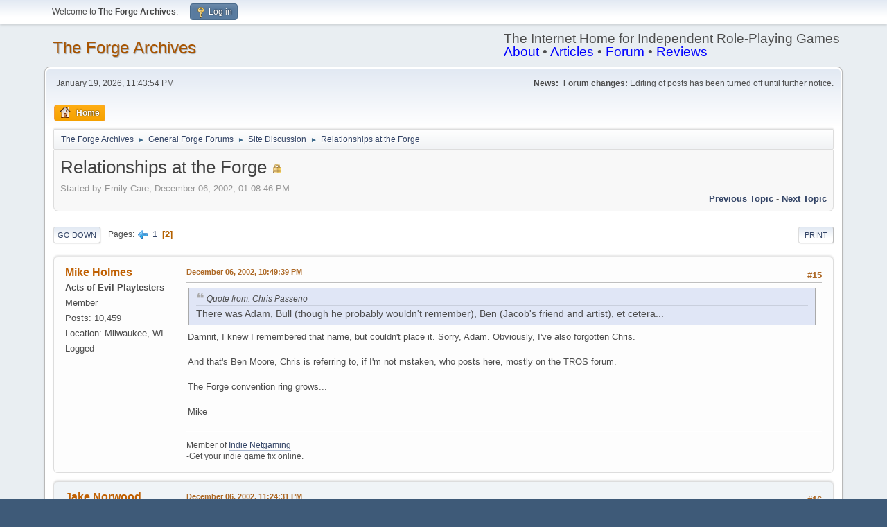

--- FILE ---
content_type: text/html; charset=UTF-8
request_url: http://indie-rpgs.com/archive/index.php?topic=4494.msg44915
body_size: 14842
content:
<!DOCTYPE html>
<html lang="en-US">
<head>
	<meta charset="UTF-8">
	<link rel="stylesheet" href="http://indie-rpgs.com/archive/Themes/default/css/minified_348b0c0eac1a785216141b22ad9e2a28.css?smf214_1718458401">
	<style>
	img.avatar { max-width: 80px !important; max-height: 80px !important; }
	
	</style>
	<script>
		var smf_theme_url = "http://indie-rpgs.com/archive/Themes/default";
		var smf_default_theme_url = "http://indie-rpgs.com/archive/Themes/default";
		var smf_images_url = "http://indie-rpgs.com/archive/Themes/default/images";
		var smf_smileys_url = "http://indie-rpgs.com/archive/Smileys";
		var smf_smiley_sets = "default,classic,,fugue,alienine";
		var smf_smiley_sets_default = "";
		var smf_avatars_url = "http://indie-rpgs.com/archive/avatars";
		var smf_scripturl = "http://indie-rpgs.com/archive/index.php?PHPSESSID=954d5114d83359f8af08c1f88afea940&amp;";
		var smf_iso_case_folding = false;
		var smf_charset = "UTF-8";
		var smf_session_id = "e9ec4603fb9e09f9afb3b433cd9fa8d5";
		var smf_session_var = "b3f617154ca7";
		var smf_member_id = 0;
		var ajax_notification_text = 'Loading...';
		var help_popup_heading_text = 'A little lost? Let me explain:';
		var banned_text = 'Sorry Guest, you are banned from using this forum!';
		var smf_txt_expand = 'Expand';
		var smf_txt_shrink = 'Shrink';
		var smf_collapseAlt = 'Hide';
		var smf_expandAlt = 'Show';
		var smf_quote_expand = false;
		var allow_xhjr_credentials = false;
	</script>
	<script src="https://ajax.googleapis.com/ajax/libs/jquery/3.6.3/jquery.min.js"></script>
	<script src="http://indie-rpgs.com/archive/Themes/default/scripts/jquery.sceditor.bbcode.min.js?smf214_1718458401"></script>
	<script src="http://indie-rpgs.com/archive/Themes/default/scripts/minified_60ced69329c65ba4b9216199e40160a1.js?smf214_1718458401"></script>
	<script src="http://indie-rpgs.com/archive/Themes/default/scripts/minified_a6018deb9d611ff67799d16b5f325cf4.js?smf214_1718458401" defer></script>
	<script>
		var smf_smileys_url = 'http://indie-rpgs.com/archive/Smileys/';
		var bbc_quote_from = 'Quote from';
		var bbc_quote = 'Quote';
		var bbc_search_on = 'on';
	var smf_you_sure ='Are you sure you want to do this?';
	</script>
	<title>Relationships at the Forge - Page 2</title>
	<meta name="viewport" content="width=device-width, initial-scale=1">
	<meta property="og:site_name" content="The Forge Archives">
	<meta property="og:title" content="Relationships at the Forge - Page 2">
	<meta property="og:url" content="http://indie-rpgs.com/archive/index.php?PHPSESSID=954d5114d83359f8af08c1f88afea940&amp;topic=4494.15">
	<meta property="og:description" content="Relationships at the Forge - Page 2">
	<meta name="description" content="Relationships at the Forge - Page 2">
	<meta name="theme-color" content="#557EA0">
	<meta name="robots" content="noindex">
	<link rel="canonical" href="http://indie-rpgs.com/archive/index.php?topic=4494.15">
	<link rel="help" href="http://indie-rpgs.com/archive/index.php?PHPSESSID=954d5114d83359f8af08c1f88afea940&amp;action=help">
	<link rel="contents" href="http://indie-rpgs.com/archive/index.php?PHPSESSID=954d5114d83359f8af08c1f88afea940&amp;">
	<link rel="alternate" type="application/rss+xml" title="The Forge Archives - RSS" href="http://indie-rpgs.com/archive/index.php?PHPSESSID=954d5114d83359f8af08c1f88afea940&amp;action=.xml;type=rss2;board=1">
	<link rel="alternate" type="application/atom+xml" title="The Forge Archives - Atom" href="http://indie-rpgs.com/archive/index.php?PHPSESSID=954d5114d83359f8af08c1f88afea940&amp;action=.xml;type=atom;board=1">
	<link rel="prev" href="http://indie-rpgs.com/archive/index.php?PHPSESSID=954d5114d83359f8af08c1f88afea940&amp;topic=4494.0">
	<link rel="index" href="http://indie-rpgs.com/archive/index.php?PHPSESSID=954d5114d83359f8af08c1f88afea940&amp;board=1.0">
</head>
<body id="chrome" class="action_messageindex board_1">
<div id="footerfix">
	<div id="top_section">
		<div class="inner_wrap">
			<ul class="floatleft" id="top_info">
				<li class="welcome">
					Welcome to <strong>The Forge Archives</strong>.
				</li>
				<li class="button_login">
					<a href="http://indie-rpgs.com/archive/index.php?PHPSESSID=954d5114d83359f8af08c1f88afea940&amp;action=login" class="open" onclick="return reqOverlayDiv(this.href, 'Log in', 'login');">
						<span class="main_icons login"></span>
						<span class="textmenu">Log in</span>
					</a>
				</li>
			</ul>
		</div><!-- .inner_wrap -->
	</div><!-- #top_section -->
	<div id="header">
		<h1 class="forumtitle">
			<a id="top" href="http://indie-rpgs.com/archive/index.php?PHPSESSID=954d5114d83359f8af08c1f88afea940&amp;">The Forge Archives</a>
		</h1>
		<div id="siteslogan">The Internet Home for Independent Role-Playing Games<br><a href="http://indie-rpgs.com/about/" style="color:blue;">About</a> • <a href="http://indie-rpgs.com/articles/" style="color:blue;">Articles</a> • <a href="http://indie-rpgs.com/forge/" style="color:blue;">Forum</a> • <a href="http://indie-rpgs.com/reviews/" style="color:blue;">Reviews</a></div>
	</div>
	<div id="wrapper">
		<div id="upper_section">
			<div id="inner_section">
				<div id="inner_wrap" class="hide_720">
					<div class="user">
						<time datetime="2026-01-19T23:43:54Z">January 19, 2026, 11:43:54 PM</time>
					</div>
					<div class="news">
						<h2>News: </h2>
						<p><b>Forum changes:</b> Editing of posts has been turned off until further notice.</p>
					</div>
				</div>
				<a class="mobile_user_menu">
					<span class="menu_icon"></span>
					<span class="text_menu">Main Menu</span>
				</a>
				<div id="main_menu">
					<div id="mobile_user_menu" class="popup_container">
						<div class="popup_window description">
							<div class="popup_heading">Main Menu
								<a href="javascript:void(0);" class="main_icons hide_popup"></a>
							</div>
							
					<ul class="dropmenu menu_nav">
						<li class="button_home">
							<a class="active" href="http://indie-rpgs.com/archive/index.php?PHPSESSID=954d5114d83359f8af08c1f88afea940&amp;">
								<span class="main_icons home"></span><span class="textmenu">Home</span>
							</a>
						</li>
					</ul><!-- .menu_nav -->
						</div>
					</div>
				</div>
				<div class="navigate_section">
					<ul>
						<li>
							<a href="http://indie-rpgs.com/archive/index.php?PHPSESSID=954d5114d83359f8af08c1f88afea940&amp;"><span>The Forge Archives</span></a>
						</li>
						<li>
							<span class="dividers"> &#9658; </span>
							<a href="http://indie-rpgs.com/archive/index.php?PHPSESSID=954d5114d83359f8af08c1f88afea940&amp;#c1"><span>General Forge Forums</span></a>
						</li>
						<li>
							<span class="dividers"> &#9658; </span>
							<a href="http://indie-rpgs.com/archive/index.php?PHPSESSID=954d5114d83359f8af08c1f88afea940&amp;board=1.0"><span>Site Discussion</span></a>
						</li>
						<li class="last">
							<span class="dividers"> &#9658; </span>
							<a href="http://indie-rpgs.com/archive/index.php?PHPSESSID=954d5114d83359f8af08c1f88afea940&amp;topic=4494.0"><span>Relationships at the Forge</span></a>
						</li>
					</ul>
				</div><!-- .navigate_section -->
			</div><!-- #inner_section -->
		</div><!-- #upper_section -->
		<div id="content_section">
			<div id="main_content_section">
		<div id="display_head" class="information">
			<h2 class="display_title">
				<span id="top_subject">Relationships at the Forge</span> <span class="main_icons lock"></span>
			</h2>
			<p>Started by Emily Care, December 06, 2002, 01:08:46 PM</p>
			<span class="nextlinks floatright"><a href="http://indie-rpgs.com/archive/index.php?PHPSESSID=954d5114d83359f8af08c1f88afea940&amp;topic=4494.0;prev_next=prev#new">Previous topic</a> - <a href="http://indie-rpgs.com/archive/index.php?PHPSESSID=954d5114d83359f8af08c1f88afea940&amp;topic=4494.0;prev_next=next#new">Next topic</a></span>
		</div><!-- #display_head -->
		
		<div class="pagesection top">
			
		<div class="buttonlist floatright">
			
				<a class="button button_strip_print" href="http://indie-rpgs.com/archive/index.php?PHPSESSID=954d5114d83359f8af08c1f88afea940&amp;action=printpage;topic=4494.0"  rel="nofollow">Print</a>
		</div>
			 
			<div class="pagelinks floatleft">
				<a href="#bot" class="button">Go Down</a>
				<span class="pages">Pages</span><a class="nav_page" href="http://indie-rpgs.com/archive/index.php?PHPSESSID=954d5114d83359f8af08c1f88afea940&amp;topic=4494.0"><span class="main_icons previous_page"></span></a> <a class="nav_page" href="http://indie-rpgs.com/archive/index.php?PHPSESSID=954d5114d83359f8af08c1f88afea940&amp;topic=4494.0">1</a> <span class="current_page">2</span> 
			</div>
		<div class="mobile_buttons floatright">
			<a class="button mobile_act">User actions</a>
			
		</div>
		</div>
		<div id="forumposts">
			<form action="http://indie-rpgs.com/archive/index.php?PHPSESSID=954d5114d83359f8af08c1f88afea940&amp;action=quickmod2;topic=4494.15" method="post" accept-charset="UTF-8" name="quickModForm" id="quickModForm" onsubmit="return oQuickModify.bInEditMode ? oQuickModify.modifySave('e9ec4603fb9e09f9afb3b433cd9fa8d5', 'b3f617154ca7') : false">
				<div class="windowbg" id="msg44550">
					
					<div class="post_wrapper">
						<div class="poster">
							<h4>
								<a href="http://indie-rpgs.com/archive/index.php?PHPSESSID=954d5114d83359f8af08c1f88afea940&amp;action=profile;u=42" title="View the profile of Mike Holmes">Mike Holmes</a>
							</h4>
							<ul class="user_info">
								<li class="membergroup">Acts of Evil Playtesters</li>
								<li class="icons"></li>
								<li class="postgroup">Member</li>
								<li class="postcount">Posts: 10,459</li>
								<li class="custom cust_loca">Location: Milwaukee, WI</li>
								<li class="poster_ip">Logged</li>
							</ul>
						</div><!-- .poster -->
						<div class="postarea">
							<div class="keyinfo">
								<div id="subject_44550" class="subject_title subject_hidden">
									<a href="http://indie-rpgs.com/archive/index.php?PHPSESSID=954d5114d83359f8af08c1f88afea940&amp;msg=44550" rel="nofollow">Relationships at the Forge</a>
								</div>
								<span class="page_number floatright">#15</span>
								<div class="postinfo">
									<span class="messageicon"  style="position: absolute; z-index: -1;">
										<img src="http://indie-rpgs.com/archive/Themes/default/images/post/xx.png" alt="">
									</span>
									<a href="http://indie-rpgs.com/archive/index.php?PHPSESSID=954d5114d83359f8af08c1f88afea940&amp;msg=44550" rel="nofollow" title="Reply #15 - Relationships at the Forge" class="smalltext">December 06, 2002, 10:49:39 PM</a>
									<span class="spacer"></span>
									<span class="smalltext modified floatright" id="modified_44550">
									</span>
								</div>
								<div id="msg_44550_quick_mod"></div>
							</div><!-- .keyinfo -->
							<div class="post">
								<div class="inner" data-msgid="44550" id="msg_44550">
									<blockquote class="bbc_standard_quote"><cite>Quote from: Chris Passeno</cite>There was Adam, Bull (though he probably wouldn't remember), Ben (Jacob's friend and artist), et cetera...</blockquote>Damnit, I knew I remembered that name, but couldn't place it. Sorry, Adam. Obviously, I've also forgotten Chris.<br /><br />And that's Ben Moore, Chris is referring to, if I'm not mstaken, who posts here, mostly on the TROS forum.<br /><br />The Forge convention ring grows...<br /><br />Mike
								</div>
							</div><!-- .post -->
							<div class="under_message">
							</div><!-- .under_message -->
						</div><!-- .postarea -->
						<div class="moderatorbar">
							<div class="signature" id="msg_44550_signature">
								Member of <a href="http://groups.yahoo.com/group/indie-netgaming/" class="bbc_link" target="_blank" rel="noopener">Indie Netgaming</a><br />-Get your indie game fix online.
							</div>
						</div><!-- .moderatorbar -->
					</div><!-- .post_wrapper -->
				</div><!-- $message[css_class] -->
				<hr class="post_separator">
				<div class="windowbg" id="msg44558">
					
					
					<div class="post_wrapper">
						<div class="poster">
							<h4>
								<a href="http://indie-rpgs.com/archive/index.php?PHPSESSID=954d5114d83359f8af08c1f88afea940&amp;action=profile;u=411" title="View the profile of Jake Norwood">Jake Norwood</a>
							</h4>
							<ul class="user_info">
								<li class="icons"></li>
								<li class="postgroup">Member</li>
								<li class="postcount">Posts: 2,261</li>
								<li class="im_icons">
									<ol>
										<li class="custom cust_skype"><a href="skype:kuba_norwood@hotmail.com?call"><img src="http://indie-rpgs.com/archive/Themes/default/images/skype.png" alt="kuba_norwood@hotmail.com" title="kuba_norwood@hotmail.com" /></a> </li>
									</ol>
								</li>
								<li class="profile">
									<ol class="profile_icons">
										<li><a href="http://www.theriddleofsteel.net" title="http://www.theriddleofsteel.net" target="_blank" rel="noopener"><span class="main_icons www centericon" title="http://www.theriddleofsteel.net"></span></a></li>
									</ol>
								</li><!-- .profile -->
								<li class="custom cust_loca">Location: Basic Training, Ft. Benning, GA</li>
								<li class="poster_ip">Logged</li>
							</ul>
						</div><!-- .poster -->
						<div class="postarea">
							<div class="keyinfo">
								<div id="subject_44558" class="subject_title subject_hidden">
									<a href="http://indie-rpgs.com/archive/index.php?PHPSESSID=954d5114d83359f8af08c1f88afea940&amp;msg=44558" rel="nofollow">Relationships at the Forge</a>
								</div>
								<span class="page_number floatright">#16</span>
								<div class="postinfo">
									<span class="messageicon"  style="position: absolute; z-index: -1;">
										<img src="http://indie-rpgs.com/archive/Themes/default/images/post/xx.png" alt="">
									</span>
									<a href="http://indie-rpgs.com/archive/index.php?PHPSESSID=954d5114d83359f8af08c1f88afea940&amp;msg=44558" rel="nofollow" title="Reply #16 - Relationships at the Forge" class="smalltext">December 06, 2002, 11:24:31 PM</a>
									<span class="spacer"></span>
									<span class="smalltext modified floatright" id="modified_44558">
									</span>
								</div>
								<div id="msg_44558_quick_mod"></div>
							</div><!-- .keyinfo -->
							<div class="post">
								<div class="inner" data-msgid="44558" id="msg_44558">
									I've got a crappy memory, but off the top of my head, I've gamed with:<br /><br />Mike Holmes<br />Ralph Mazza<br />Ron Edwards<br />Gordon C. Landis<br />Matt Snyder<br />Seth Ben-Ezra<br />Peter Adkinson (awww yeah)<br />Jason Blair<br />Ben Moore (our lackey)<br />Jared Sorenson<br /><br />And a dozen more, mostly in smaller con-games, like Paul Czege and others. I'd say I've really become friends with Ralph and Ron (who had me over for Thanksgiving in Chicago, which rocked!), and I'm pretty fond of Mike and Jared, too. <br /><br />I think that it's my relationships from the Forge that motivate me to go to any Cons at all, actually.<br /><br />Jake
								</div>
							</div><!-- .post -->
							<div class="under_message">
							</div><!-- .under_message -->
						</div><!-- .postarea -->
						<div class="moderatorbar">
							<div class="signature" id="msg_44558_signature">
								&quot;Civilized men are more discourteous than savages because they know they can be impolite without having their skulls split, as a general thing.&quot; -R.E. Howard <i>The Tower of the Elephant</i><br />___________________<br />www.theriddleofsteel.NET
							</div>
						</div><!-- .moderatorbar -->
					</div><!-- .post_wrapper -->
				</div><!-- $message[css_class] -->
				<hr class="post_separator">
				<div class="windowbg" id="msg44630">
					
					
					<div class="post_wrapper">
						<div class="poster">
							<h4>
								<a href="http://indie-rpgs.com/archive/index.php?PHPSESSID=954d5114d83359f8af08c1f88afea940&amp;action=profile;u=1001" title="View the profile of Ziriel">Ziriel</a>
							</h4>
							<ul class="user_info">
								<li class="icons"></li>
								<li class="postgroup">Member</li>
								<li class="postcount">Posts: 28</li>
								<li class="custom cust_loca">Location: Northern Colorado</li>
								<li class="poster_ip">Logged</li>
							</ul>
						</div><!-- .poster -->
						<div class="postarea">
							<div class="keyinfo">
								<div id="subject_44630" class="subject_title subject_hidden">
									<a href="http://indie-rpgs.com/archive/index.php?PHPSESSID=954d5114d83359f8af08c1f88afea940&amp;msg=44630" rel="nofollow">Relationships at the Forge</a>
								</div>
								<span class="page_number floatright">#17</span>
								<div class="postinfo">
									<span class="messageicon"  style="position: absolute; z-index: -1;">
										<img src="http://indie-rpgs.com/archive/Themes/default/images/post/xx.png" alt="">
									</span>
									<a href="http://indie-rpgs.com/archive/index.php?PHPSESSID=954d5114d83359f8af08c1f88afea940&amp;msg=44630" rel="nofollow" title="Reply #17 - Relationships at the Forge" class="smalltext">December 07, 2002, 08:13:41 PM</a>
									<span class="spacer"></span>
									<span class="smalltext modified floatright" id="modified_44630">
									</span>
								</div>
								<div id="msg_44630_quick_mod"></div>
							</div><!-- .keyinfo -->
							<div class="post">
								<div class="inner" data-msgid="44630" id="msg_44630">
									Being a newcomer here I haven't had the pleasure of meeting you other Forgers face to face, although I hope one day I will. &nbsp;Perhaps given time I'll have a list as long as Mr.Holmes. ;) &nbsp;Iz there anyone eles here in my general area (northern Colorado)?<br /><br />I haven't found that my lack of familiarity with fellow Forge goers has impeaded my participation at all (although there iz the occational reference that I miss). &nbsp;<br /><br />And just in case you missed it in the cultural analysis thread: &nbsp;Jason aka crucial iz my most beloved beau. &nbsp;So I suppose I do know someone here quite well!
								</div>
							</div><!-- .post -->
							<div class="under_message">
							</div><!-- .under_message -->
						</div><!-- .postarea -->
						<div class="moderatorbar">
							<div class="signature" id="msg_44630_signature">
								- Ziriel<br /><br />Personal Rule #32: &nbsp; 13 people can keep a secret &nbsp;if 12 of them are dead.
							</div>
						</div><!-- .moderatorbar -->
					</div><!-- .post_wrapper -->
				</div><!-- $message[css_class] -->
				<hr class="post_separator">
				<div class="windowbg" id="msg44797">
					
					
					<div class="post_wrapper">
						<div class="poster">
							<h4>
								<a href="http://indie-rpgs.com/archive/index.php?PHPSESSID=954d5114d83359f8af08c1f88afea940&amp;action=profile;u=332" title="View the profile of Seth L. Blumberg">Seth L. Blumberg</a>
							</h4>
							<ul class="user_info">
								<li class="icons"></li>
								<li class="postgroup">Member</li>
								<li class="postcount">Posts: 303</li>
								<li class="im_icons">
									<ol>
										<li class="custom cust_icq"><a class="icq" href="//www.icq.com/people/5456315" target="_blank" rel="noopener" title="ICQ - 5456315"><img src="http://indie-rpgs.com/archive/Themes/default/images/icq.png" alt="ICQ - 5456315"></a></li>
									</ol>
								</li>
								<li class="custom cust_loca">Location: Ypsilanti, MI, USA</li>
								<li class="poster_ip">Logged</li>
							</ul>
						</div><!-- .poster -->
						<div class="postarea">
							<div class="keyinfo">
								<div id="subject_44797" class="subject_title subject_hidden">
									<a href="http://indie-rpgs.com/archive/index.php?PHPSESSID=954d5114d83359f8af08c1f88afea940&amp;msg=44797" rel="nofollow">Relationships at the Forge</a>
								</div>
								<span class="page_number floatright">#18</span>
								<div class="postinfo">
									<span class="messageicon"  style="position: absolute; z-index: -1;">
										<img src="http://indie-rpgs.com/archive/Themes/default/images/post/xx.png" alt="">
									</span>
									<a href="http://indie-rpgs.com/archive/index.php?PHPSESSID=954d5114d83359f8af08c1f88afea940&amp;msg=44797" rel="nofollow" title="Reply #18 - Relationships at the Forge" class="smalltext">December 09, 2002, 05:06:56 PM</a>
									<span class="spacer"></span>
									<span class="smalltext modified floatright" id="modified_44797">
									</span>
								</div>
								<div id="msg_44797_quick_mod"></div>
							</div><!-- .keyinfo -->
							<div class="post">
								<div class="inner" data-msgid="44797" id="msg_44797">
									I've met Paul Czege, and his girlfriend Danielle, once. We were going to do a playtest campaign together, but it never worked out.<br /><br />(um, Paul, your girlfriend's name <i>is</i> Danielle, right? blush blush blush....)<br /><br />Anyway, I'd like to meet other Michigan Forgers, whether to game or just to hang out. There are plenty of us.<br /><br /><span style="font-size: 7px;" class="bbc_size">[edited to incorporate last sentence, and again to fix bad BBcode]</span>
								</div>
							</div><!-- .post -->
							<div class="under_message">
							</div><!-- .under_message -->
						</div><!-- .postarea -->
						<div class="moderatorbar">
							<div class="signature" id="msg_44797_signature">
								the gamer formerly known as Metal Fatigue
							</div>
						</div><!-- .moderatorbar -->
					</div><!-- .post_wrapper -->
				</div><!-- $message[css_class] -->
				<hr class="post_separator">
				<div class="windowbg" id="msg44803">
					
					
					<div class="post_wrapper">
						<div class="poster">
							<h4>
								<a href="http://indie-rpgs.com/archive/index.php?PHPSESSID=954d5114d83359f8af08c1f88afea940&amp;action=profile;u=119" title="View the profile of lumpley">lumpley</a>
							</h4>
							<ul class="user_info">
								<li class="membergroup">Administrator</li>
								<li class="icons"><img src="http://indie-rpgs.com/archive/Themes/default/images/membericons/iconadmin.png" alt="*"></li>
								<li class="postgroup">Member</li>
								<li class="postcount">Posts: 3,453</li>
								<li class="profile">
									<ol class="profile_icons">
										<li><a href="http://www.lumpley.com/" title="http://www.lumpley.com/" target="_blank" rel="noopener"><span class="main_icons www centericon" title="http://www.lumpley.com/"></span></a></li>
									</ol>
								</li><!-- .profile -->
								<li class="custom cust_loca">Location: Greenfield MA      Name: Vincent Baker</li>
								<li class="poster_ip">Logged</li>
							</ul>
						</div><!-- .poster -->
						<div class="postarea">
							<div class="keyinfo">
								<div id="subject_44803" class="subject_title subject_hidden">
									<a href="http://indie-rpgs.com/archive/index.php?PHPSESSID=954d5114d83359f8af08c1f88afea940&amp;msg=44803" rel="nofollow">Relationships at the Forge</a>
								</div>
								<span class="page_number floatright">#19</span>
								<div class="postinfo">
									<span class="messageicon"  style="position: absolute; z-index: -1;">
										<img src="http://indie-rpgs.com/archive/Themes/default/images/post/xx.png" alt="">
									</span>
									<a href="http://indie-rpgs.com/archive/index.php?PHPSESSID=954d5114d83359f8af08c1f88afea940&amp;msg=44803" rel="nofollow" title="Reply #19 - Relationships at the Forge" class="smalltext">December 09, 2002, 05:16:08 PM</a>
									<span class="spacer"></span>
									<span class="smalltext modified floatright" id="modified_44803">
									</span>
								</div>
								<div id="msg_44803_quick_mod"></div>
							</div><!-- .keyinfo -->
							<div class="post">
								<div class="inner" data-msgid="44803" id="msg_44803">
									Em and I met Jared and Mike (mearls) on Saturday. &nbsp;It was brief but cool.<br /><br />-Vincent
								</div>
							</div><!-- .post -->
							<div class="under_message">
							</div><!-- .under_message -->
						</div><!-- .postarea -->
						<div class="moderatorbar">
						</div><!-- .moderatorbar -->
					</div><!-- .post_wrapper -->
				</div><!-- $message[css_class] -->
				<hr class="post_separator">
				<div class="windowbg" id="msg44816">
					
					
					<div class="post_wrapper">
						<div class="poster">
							<h4>
								<a href="http://indie-rpgs.com/archive/index.php?PHPSESSID=954d5114d83359f8af08c1f88afea940&amp;action=profile;u=4" title="View the profile of Paul Czege">Paul Czege</a>
							</h4>
							<ul class="user_info">
								<li class="membergroup">Acts of Evil Playtesters</li>
								<li class="icons"></li>
								<li class="postgroup">Member</li>
								<li class="postcount">Posts: 2,341</li>
								<li class="profile">
									<ol class="profile_icons">
										<li><a href="http://www.halfmeme.com" title="http://www.halfmeme.com" target="_blank" rel="noopener"><span class="main_icons www centericon" title="http://www.halfmeme.com"></span></a></li>
									</ol>
								</li><!-- .profile -->
								<li class="custom cust_loca">Location: Livonia, Michigan</li>
								<li class="poster_ip">Logged</li>
							</ul>
						</div><!-- .poster -->
						<div class="postarea">
							<div class="keyinfo">
								<div id="subject_44816" class="subject_title subject_hidden">
									<a href="http://indie-rpgs.com/archive/index.php?PHPSESSID=954d5114d83359f8af08c1f88afea940&amp;msg=44816" rel="nofollow">Relationships at the Forge</a>
								</div>
								<span class="page_number floatright">#20</span>
								<div class="postinfo">
									<span class="messageicon"  style="position: absolute; z-index: -1;">
										<img src="http://indie-rpgs.com/archive/Themes/default/images/post/xx.png" alt="">
									</span>
									<a href="http://indie-rpgs.com/archive/index.php?PHPSESSID=954d5114d83359f8af08c1f88afea940&amp;msg=44816" rel="nofollow" title="Reply #20 - Relationships at the Forge" class="smalltext">December 09, 2002, 06:46:18 PM</a>
									<span class="spacer"></span>
									<span class="smalltext modified floatright" id="modified_44816">
									</span>
								</div>
								<div id="msg_44816_quick_mod"></div>
							</div><!-- .keyinfo -->
							<div class="post">
								<div class="inner" data-msgid="44816" id="msg_44816">
									<FONT COLOR=&quot;RED&quot;>(um, Paul, your girlfriend's name is Danielle, right? blush blush blush....)</FONT><br /><br />Yup.<br /><br />Paul
								</div>
							</div><!-- .post -->
							<div class="under_message">
							</div><!-- .under_message -->
						</div><!-- .postarea -->
						<div class="moderatorbar">
							<div class="signature" id="msg_44816_signature">
								<a href="http://www.halfmeme.com/index.html" class="bbc_link" target="_blank" rel="noopener">My Life with Master</a> knows codependence.<br />And if you&#39;re doing anything with your <i>Acts of Evil</i> <a href="http://bit.ly/ap70no" class="bbc_link" target="_blank" rel="noopener">ashcan license</a>, of course I&#39;m curious and would love to hear about your plans
							</div>
						</div><!-- .moderatorbar -->
					</div><!-- .post_wrapper -->
				</div><!-- $message[css_class] -->
				<hr class="post_separator">
				<div class="windowbg" id="msg44915">
					
					<a id="new"></a>
					<div class="post_wrapper">
						<div class="poster">
							<h4>
								<a href="http://indie-rpgs.com/archive/index.php?PHPSESSID=954d5114d83359f8af08c1f88afea940&amp;action=profile;u=22" title="View the profile of greyorm">greyorm</a>
							</h4>
							<ul class="user_info">
								<li class="icons"></li>
								<li class="postgroup">Member</li>
								<li class="postcount">Posts: 2,233</li>
								<li class="blurb">My name is Raven.</li>
								<li class="im_icons">
									<ol>
										<li class="custom cust_icq"><a class="icq" href="//www.icq.com/people/60852946" target="_blank" rel="noopener" title="ICQ - 60852946"><img src="http://indie-rpgs.com/archive/Themes/default/images/icq.png" alt="ICQ - 60852946"></a></li>
										<li class="custom cust_skype"><a href="skype:greyorm@yahoo.com?call"><img src="http://indie-rpgs.com/archive/Themes/default/images/skype.png" alt="greyorm@yahoo.com" title="greyorm@yahoo.com" /></a> </li>
										<li class="custom cust_gender"><span class=" main_icons gender_0" title="Male"></span></li>
									</ol>
								</li>
								<li class="profile">
									<ol class="profile_icons">
										<li><a href="http://wildhunt.daegmorgan.net" title="Wild Hunt Studios" target="_blank" rel="noopener"><span class="main_icons www centericon" title="Wild Hunt Studios"></span></a></li>
									</ol>
								</li><!-- .profile -->
								<li class="custom cust_loca">Location: Northern Minnesota</li>
								<li class="poster_ip">Logged</li>
							</ul>
						</div><!-- .poster -->
						<div class="postarea">
							<div class="keyinfo">
								<div id="subject_44915" class="subject_title subject_hidden">
									<a href="http://indie-rpgs.com/archive/index.php?PHPSESSID=954d5114d83359f8af08c1f88afea940&amp;msg=44915" rel="nofollow">Relationships at the Forge</a>
								</div>
								<span class="page_number floatright">#21</span>
								<div class="postinfo">
									<span class="messageicon"  style="position: absolute; z-index: -1;">
										<img src="http://indie-rpgs.com/archive/Themes/default/images/post/xx.png" alt="">
									</span>
									<a href="http://indie-rpgs.com/archive/index.php?PHPSESSID=954d5114d83359f8af08c1f88afea940&amp;msg=44915" rel="nofollow" title="Reply #21 - Relationships at the Forge" class="smalltext">December 10, 2002, 03:51:06 AM</a>
									<span class="spacer"></span>
									<span class="smalltext modified floatright" id="modified_44915">
									</span>
								</div>
								<div id="msg_44915_quick_mod"></div>
							</div><!-- .keyinfo -->
							<div class="post">
								<div class="inner" data-msgid="44915" id="msg_44915">
									<blockquote class="bbc_standard_quote"><cite>Quote from: Emily Care</cite>I'd like to know: Who do you hang out with? :)<br />Specifically, <b>who on the Forge do you personally know and game/spend time with socially in real life?</b> And also <b>who of those you have met on the Forge have become your friends, collaborators or allies?</b> <br /><br />What are the sub-communities among our larger community? &nbsp;<br /><br />And <b>how have these relationships, or lack thereof, affected your involvement with the Forge?</b></blockquote><br />Face-to-face, no-one.<br />I live too far away from everyone I know of on the Forge.<br />Fang, I believe, is the closest to me at ~3 hours away.<br /><br />However, <b>who do I know specifically?</b><br />Gareth (contracycle), Nathan (Pag), Travis Casey (enfidel -- though I haven't seen him post for a while), and Fang Langford -- whom I also know previously from RPG Create.<br /><br />Ron, Clinton, Mike Holmes, John Wick (John!), JB Bell, Bob McNamee, Josh Neff, Scott Knipe, Paul Czege, Mike Gentry, Sean (unodiablo), Ralph (Valamir)...and, damnit, some folks I'm definitely forgetting -- almost all of whom I met via the Forge and in-person at GenCon.<br /><br /><b>Who among those do I interact with regularly outside the Forge?</b><br />Ron. I met Ron before there was a Forge and when <i>Sorcerer</i> was a bunch of text files you had to e-mail him to get your hands on.<br />The game inspired me to do some art...<br />...the rest is history.<br /><br />Also, Nathan, Travis Casey, Mike Holmes, Bob and JB. I used to be a regular for the Monday night Indie Gaming, but real life has interfered with that of late.<br /><br />Bob made a kick-ass character sheet for <a href="http://www.daegmorgan.net/rpgs/orcs.htm" class="bbc_link" target="_blank" rel="noopener">Orx</a>; plus I've done artwork for a couple folks, Clinton and Mike among those, and lately Jason Blair.
								</div>
							</div><!-- .post -->
							<div class="under_message">
							</div><!-- .under_message -->
						</div><!-- .postarea -->
						<div class="moderatorbar">
							<div class="signature" id="msg_44915_signature">
								Rev. Ravenscrye Grey Daegmorgan <br /><a href="http://wildhunt.daegmorgan.net" class="bbc_link" target="_blank" rel="noopener">Wild Hunt Studio</a>
							</div>
						</div><!-- .moderatorbar -->
					</div><!-- .post_wrapper -->
				</div><!-- $message[css_class] -->
				<hr class="post_separator">
				<div class="windowbg" id="msg44924">
					
					
					<div class="post_wrapper">
						<div class="poster">
							<h4>
								<a href="http://indie-rpgs.com/archive/index.php?PHPSESSID=954d5114d83359f8af08c1f88afea940&amp;action=profile;u=712" title="View the profile of M. J. Young">M. J. Young</a>
							</h4>
							<ul class="user_info">
								<li class="icons"></li>
								<li class="postgroup">Member</li>
								<li class="postcount">Posts: 2,198</li>
								<li class="im_icons">
									<ol>
										<li class="custom cust_icq"><a class="icq" href="//www.icq.com/people/1735114" target="_blank" rel="noopener" title="ICQ - 1735114"><img src="http://indie-rpgs.com/archive/Themes/default/images/icq.png" alt="ICQ - 1735114"></a></li>
										<li class="custom cust_gender"><span class=" main_icons gender_0" title="Male"></span></li>
									</ol>
								</li>
								<li class="profile">
									<ol class="profile_icons">
										<li><a href="http://www.mjyoung.net/" title="M. J. Young Net" target="_blank" rel="noopener"><span class="main_icons www centericon" title="M. J. Young Net"></span></a></li>
									</ol>
								</li><!-- .profile -->
								<li class="custom cust_loca">Location: Cumberland County, New Jersey</li>
								<li class="poster_ip">Logged</li>
							</ul>
						</div><!-- .poster -->
						<div class="postarea">
							<div class="keyinfo">
								<div id="subject_44924" class="subject_title subject_hidden">
									<a href="http://indie-rpgs.com/archive/index.php?PHPSESSID=954d5114d83359f8af08c1f88afea940&amp;msg=44924" rel="nofollow">Relationships at the Forge</a>
								</div>
								<span class="page_number floatright">#22</span>
								<div class="postinfo">
									<span class="messageicon"  style="position: absolute; z-index: -1;">
										<img src="http://indie-rpgs.com/archive/Themes/default/images/post/xx.png" alt="">
									</span>
									<a href="http://indie-rpgs.com/archive/index.php?PHPSESSID=954d5114d83359f8af08c1f88afea940&amp;msg=44924" rel="nofollow" title="Reply #22 - Relationships at the Forge" class="smalltext">December 10, 2002, 05:17:39 AM</a>
									<span class="spacer"></span>
									<span class="smalltext modified floatright" id="modified_44924">
									</span>
								</div>
								<div id="msg_44924_quick_mod"></div>
							</div><!-- .keyinfo -->
							<div class="post">
								<div class="inner" data-msgid="44924" id="msg_44924">
									Clinton was kind enough to put me up in his (then Baltimore) apartment for Apartment!Con a couple years ago; and I met several people there who made an impression on me, but I'm not going to attempt to recreate the names as I'm bound to mess up someone. Clinton did not play in the Multiverser game I ran, but if memory serves he and I both played in a D20 fantasy game Peter Seckler ran.<br /><br />Otherwise I have not met anyone in person as far as I know.<br /><br />I'm not certain to what degree that's important. I feel like I know Seth fairly well, and have corresponded with him and his wife about topics other than games at times. There are others I've known from other lists (and again there is the problem of knowing which people are actually here that I knew there). I had something of an online relationship with a number of people now here before here was more than an idea, and have fond memories of discussions with Ron and many others on the Gaming Outpost forums.<br /><br />When Nick Lalone offered to pick me up, and Ed Healy along the way, to go to Apartment!Con, my wife had visions of some serial killer preying on unsuspecting gamers (no, quiet in the peanut gallery--Nick's a nice guy, really). Maybe I'm too trusting; but I feel like I know a lot of people I've never met, from interacting through forums such as these.<br /><br />And maybe it's partly because I'm so cerebral in reality that the part of a relationship I most value is the part that is easiest to share in this medium.<br /><br />--M. J. Young
								</div>
							</div><!-- .post -->
							<div class="under_message">
							</div><!-- .under_message -->
						</div><!-- .postarea -->
						<div class="moderatorbar">
							<div class="signature" id="msg_44924_signature">
								Check out <i><a href="http://www.mjyoung.net/publish/" class="bbc_link" target="_blank" rel="noopener">Multiverser</a></i><br /><a href="http://www.mjyoung.net/" class="bbc_link" target="_blank" rel="noopener">M. J. Young Net</a>
							</div>
						</div><!-- .moderatorbar -->
					</div><!-- .post_wrapper -->
				</div><!-- $message[css_class] -->
				<hr class="post_separator">
				<div class="windowbg" id="msg44954">
					
					
					<div class="post_wrapper">
						<div class="poster">
							<h4>
								<a href="http://indie-rpgs.com/archive/index.php?PHPSESSID=954d5114d83359f8af08c1f88afea940&amp;action=profile;u=42" title="View the profile of Mike Holmes">Mike Holmes</a>
							</h4>
							<ul class="user_info">
								<li class="membergroup">Acts of Evil Playtesters</li>
								<li class="icons"></li>
								<li class="postgroup">Member</li>
								<li class="postcount">Posts: 10,459</li>
								<li class="custom cust_loca">Location: Milwaukee, WI</li>
								<li class="poster_ip">Logged</li>
							</ul>
						</div><!-- .poster -->
						<div class="postarea">
							<div class="keyinfo">
								<div id="subject_44954" class="subject_title subject_hidden">
									<a href="http://indie-rpgs.com/archive/index.php?PHPSESSID=954d5114d83359f8af08c1f88afea940&amp;msg=44954" rel="nofollow">Relationships at the Forge</a>
								</div>
								<span class="page_number floatright">#23</span>
								<div class="postinfo">
									<span class="messageicon"  style="position: absolute; z-index: -1;">
										<img src="http://indie-rpgs.com/archive/Themes/default/images/post/xx.png" alt="">
									</span>
									<a href="http://indie-rpgs.com/archive/index.php?PHPSESSID=954d5114d83359f8af08c1f88afea940&amp;msg=44954" rel="nofollow" title="Reply #23 - Relationships at the Forge" class="smalltext">December 10, 2002, 02:19:11 PM</a>
									<span class="spacer"></span>
									<span class="smalltext modified floatright" id="modified_44954">
									</span>
								</div>
								<div id="msg_44954_quick_mod"></div>
							</div><!-- .keyinfo -->
							<div class="post">
								<div class="inner" data-msgid="44954" id="msg_44954">
									Funny, I forgot to mention John Wick as a GenCon attendee. But that's because I sorta think of him as above membership here due to his celebrity status. <br /><br />But that's silly. While he's almost certainly the most successful designer who posts here regularly, that doesn't change the fact that he contributes as openly and honestly as any other member. Sorry to let your &quot;industry&quot; status cloud my perception of you, John. I personally have benefitted from John's advice, and enjoyed meeting him in person. Sentiments felt by others here as well, I'm sure.<br /><br />For those not aware, it may be that whatever support John gives to what we do here is the most important facet of our general acceptance across gamedom. Or at least that's my perception. Not that we need to be legitimized, but it doesn't hurt to have a heavyweight attending your site regularly. <br /><br />Thanks for being here, John.<br /><br /><br />Now, Walt is also sorta famous as well, and it's neat that he's here too. But I've yet to meet him in person. Coming out to one of the Cons this year, Walt? We'd love to play across from you in person. :-)<br /><br />Mike
								</div>
							</div><!-- .post -->
							<div class="under_message">
							</div><!-- .under_message -->
						</div><!-- .postarea -->
						<div class="moderatorbar">
							<div class="signature" id="msg_44954_signature">
								Member of <a href="http://groups.yahoo.com/group/indie-netgaming/" class="bbc_link" target="_blank" rel="noopener">Indie Netgaming</a><br />-Get your indie game fix online.
							</div>
						</div><!-- .moderatorbar -->
					</div><!-- .post_wrapper -->
				</div><!-- $message[css_class] -->
				<hr class="post_separator">
				<div class="windowbg" id="msg45016">
					
					
					<div class="post_wrapper">
						<div class="poster">
							<h4>
								<a href="http://indie-rpgs.com/archive/index.php?PHPSESSID=954d5114d83359f8af08c1f88afea940&amp;action=profile;u=370" title="View the profile of Walt Freitag">Walt Freitag</a>
							</h4>
							<ul class="user_info">
								<li class="icons"></li>
								<li class="postgroup">Member</li>
								<li class="postcount">Posts: 1,039</li>
								<li class="im_icons">
									<ol>
										<li class="custom cust_gender"><span class=" main_icons gender_0" title="Male"></span></li>
									</ol>
								</li>
								<li class="custom cust_loca">Location: Fairhaven, Massachusetts</li>
								<li class="poster_ip">Logged</li>
							</ul>
						</div><!-- .poster -->
						<div class="postarea">
							<div class="keyinfo">
								<div id="subject_45016" class="subject_title subject_hidden">
									<a href="http://indie-rpgs.com/archive/index.php?PHPSESSID=954d5114d83359f8af08c1f88afea940&amp;msg=45016" rel="nofollow">Relationships at the Forge</a>
								</div>
								<span class="page_number floatright">#24</span>
								<div class="postinfo">
									<span class="messageicon"  style="position: absolute; z-index: -1;">
										<img src="http://indie-rpgs.com/archive/Themes/default/images/post/xx.png" alt="">
									</span>
									<a href="http://indie-rpgs.com/archive/index.php?PHPSESSID=954d5114d83359f8af08c1f88afea940&amp;msg=45016" rel="nofollow" title="Reply #24 - Relationships at the Forge" class="smalltext">December 10, 2002, 07:55:39 PM</a>
									<span class="spacer"></span>
									<span class="smalltext modified floatright" id="modified_45016">
									</span>
								</div>
								<div id="msg_45016_quick_mod"></div>
							</div><!-- .keyinfo -->
							<div class="post">
								<div class="inner" data-msgid="45016" id="msg_45016">
									Uh, yeah I guess, with a BIG emphasis on 'sorta.' :-)<br /><br />I missed the window for posting a self-profile, but one of the things that would have been in there is that my current career status affords me an existence that can best be described as &quot;hand-to-mortgage.&quot; I would love to come to one or more of the Cons this year (especially an event involving another Indie-RPGs table, or another Demon Con). However, I might not be able to and I don't really want to build my own (or anyone else's) hopes up too much.<br /><br />Netgaming with Forge folk is something I'm sure I'd enjoy and value. I have to weigh that against working on my interactive-storytelling system (and the limited software options for my Mac), but it's something I'll be looking into after a current end-of-year project deadline is behind me.<br /><br />- Walt
								</div>
							</div><!-- .post -->
							<div class="under_message">
							</div><!-- .under_message -->
						</div><!-- .postarea -->
						<div class="moderatorbar">
							<div class="signature" id="msg_45016_signature">
								Wandering in the diasporosphere
							</div>
						</div><!-- .moderatorbar -->
					</div><!-- .post_wrapper -->
				</div><!-- $message[css_class] -->
				<hr class="post_separator">
				<div class="windowbg" id="msg45021">
					
					
					<div class="post_wrapper">
						<div class="poster">
							<h4>
								<a href="http://indie-rpgs.com/archive/index.php?PHPSESSID=954d5114d83359f8af08c1f88afea940&amp;action=profile;u=120" title="View the profile of Emily Care">Emily Care</a>
							</h4>
							<ul class="user_info">
								<li class="icons"></li>
								<li class="postgroup">Member</li>
								<li class="postcount">Posts: 1,126</li>
								<li class="profile">
									<ol class="profile_icons">
										<li><a href="http://www.blackgreengames.com" title="Black &amp; Green Games" target="_blank" rel="noopener"><span class="main_icons www centericon" title="Black &amp; Green Games"></span></a></li>
									</ol>
								</li><!-- .profile -->
								<li class="custom cust_loca">Location: Plainfield, MA</li>
								<li class="poster_ip">Logged</li>
							</ul>
						</div><!-- .poster -->
						<div class="postarea">
							<div class="keyinfo">
								<div id="subject_45021" class="subject_title subject_hidden">
									<a href="http://indie-rpgs.com/archive/index.php?PHPSESSID=954d5114d83359f8af08c1f88afea940&amp;msg=45021" rel="nofollow">Relationships at the Forge</a>
								</div>
								<span class="page_number floatright">#25</span>
								<div class="postinfo">
									<span class="messageicon"  style="position: absolute; z-index: -1;">
										<img src="http://indie-rpgs.com/archive/Themes/default/images/post/xx.png" alt="">
									</span>
									<a href="http://indie-rpgs.com/archive/index.php?PHPSESSID=954d5114d83359f8af08c1f88afea940&amp;msg=45021" rel="nofollow" title="Reply #25 - Relationships at the Forge" class="smalltext">December 10, 2002, 08:47:03 PM</a>
									<span class="spacer"></span>
									<span class="smalltext modified floatright" id="modified_45021">
									</span>
								</div>
								<div id="msg_45021_quick_mod"></div>
							</div><!-- .keyinfo -->
							<div class="post">
								<div class="inner" data-msgid="45021" id="msg_45021">
									Hello all,<br /><br />Thanks for all the replies we've had so far. &nbsp;It's given me a little snapshot of the web of connections among us all. Thought I'd take a moment to reflect on what's been said.<br /><br />Several people specifically said that not having met many other Forge posters has been no obstacle to being involved. &nbsp;Overall, most people who replied have little regular contact with other members, mainly due to geographical isolation. &nbsp;But it seems that active Forge membership does not depend on being part of a local community of other active members.<br /><br />Those who have met many members of the Forge, have mostly gotten together at conventions. &nbsp;I liked Jake's comment that the Forge has actually been his main incentive to go to cons. I may be mistaken, but I believe the folks who had the most contacts all have published games. &nbsp;It makes sense; they would be most likely to attend cons and have the opportunity to meet others from the online community who also make it.<br /><br />Some people have regular virtual connection through email and online gaming. &nbsp;And most everyone expressed interest in meeting more members face to face. &nbsp;<br /><br />This sounds like a place that creates productive and valuable connections between people, and in which the strong core community that has actually met is inclusive enough to welcome those who have not. &nbsp;Good job!<br /><br />Looking forward to meeting many of you in the future! &nbsp;Mike, we'll have to see if my group can make it to GenCon this year. &nbsp;I think we'll try and send Vincent as our representative at the very least. &nbsp;<br /><br />yours,<br />Emily Care
								</div>
							</div><!-- .post -->
							<div class="under_message">
							</div><!-- .under_message -->
						</div><!-- .postarea -->
						<div class="moderatorbar">
							<div class="signature" id="msg_45021_signature">
								Koti ei ole koti ilman saunaa.<br /><br /><a href="http://www.blackgreengames.com" class="bbc_link" target="_blank" rel="noopener">Black &amp; Green Games</a>
							</div>
						</div><!-- .moderatorbar -->
					</div><!-- .post_wrapper -->
				</div><!-- $message[css_class] -->
				<hr class="post_separator">
				<div class="windowbg" id="msg45147">
					
					
					<div class="post_wrapper">
						<div class="poster">
							<h4>
								<a href="http://indie-rpgs.com/archive/index.php?PHPSESSID=954d5114d83359f8af08c1f88afea940&amp;action=profile;u=44" title="View the profile of John Wick">John Wick</a>
							</h4>
							<ul class="user_info">
								<li class="icons"></li>
								<li class="postgroup">Member</li>
								<li class="postcount">Posts: 210</li>
								<li class="profile">
									<ol class="profile_icons">
										<li><a href="http://www.wicked-dead.com" title="http://www.wicked-dead.com" target="_blank" rel="noopener"><span class="main_icons www centericon" title="http://www.wicked-dead.com"></span></a></li>
									</ol>
								</li><!-- .profile -->
								<li class="poster_ip">Logged</li>
							</ul>
						</div><!-- .poster -->
						<div class="postarea">
							<div class="keyinfo">
								<div id="subject_45147" class="subject_title subject_hidden">
									<a href="http://indie-rpgs.com/archive/index.php?PHPSESSID=954d5114d83359f8af08c1f88afea940&amp;msg=45147" rel="nofollow">Re: Relationships at the Forge</a>
								</div>
								<span class="page_number floatright">#26</span>
								<div class="postinfo">
									<span class="messageicon"  style="position: absolute; z-index: -1;">
										<img src="http://indie-rpgs.com/archive/Themes/default/images/post/xx.png" alt="">
									</span>
									<a href="http://indie-rpgs.com/archive/index.php?PHPSESSID=954d5114d83359f8af08c1f88afea940&amp;msg=45147" rel="nofollow" title="Reply #26 - Re: Relationships at the Forge" class="smalltext">December 11, 2002, 08:42:18 PM</a>
									<span class="spacer"></span>
									<span class="smalltext modified floatright" id="modified_45147">
									</span>
								</div>
								<div id="msg_45147_quick_mod"></div>
							</div><!-- .keyinfo -->
							<div class="post">
								<div class="inner" data-msgid="45147" id="msg_45147">
									<blockquote class="bbc_standard_quote"><cite>Quote from: Emily Care</cite><br /><br />I'd like to know: Who do you hang out with?<br /></blockquote><br />Currently, I game regularly with Matt Colville, Hyrum Savage (both have accounts here, I believe) and Jess Heinig (I don't know if he has one or not). Matt is a dynamo of game design goodness, Hyrum is one of the kindest people I've ever met and Jess is one damn good GM (and creative foil).<br /><br />I have also gamed with and designed with Jared -- who is one of the most fertile game design minds I've ever met.<br /><br />I've traded ideas and talked extensively with Scott &quot;Thrym&quot; Knipe, who's WYRD is <i>still</i> one of the coolest effin' rpgs I've ever seen.<br /><br />I've met and had dinner with Ron a few times (hope to again this con season!) and been dazzled by his intellect -- and his tongue trying to bumble through explaining it while his brain goes five hundred miles too fast.<br /><br />I've met other people -- Clinton, for example -- but I'm so bad with names and faces, I don't remember who exactly. They could pop up and say, &quot;Me!&quot; and I'd slap my forehead and say, &quot;Oh, yeah! You!&quot; There was this car crash, see... and I hit my head...<br /><br />All in all, my experiences with meeting people at The Forge has been positive. Very positive, in some cases. I've never regretted becoming a member of this community.<br /><br />I don't draw ideas from The Forge, really. I have so many in my head already, there's no room for new ones. :)
								</div>
							</div><!-- .post -->
							<div class="under_message">
							</div><!-- .under_message -->
						</div><!-- .postarea -->
						<div class="moderatorbar">
							<div class="signature" id="msg_45147_signature">
								Carpe Deum,<br />John
							</div>
						</div><!-- .moderatorbar -->
					</div><!-- .post_wrapper -->
				</div><!-- $message[css_class] -->
				<hr class="post_separator">
				<div class="windowbg" id="msg46412">
					
					
					<div class="post_wrapper">
						<div class="poster">
							<h4>
								<a href="http://indie-rpgs.com/archive/index.php?PHPSESSID=954d5114d83359f8af08c1f88afea940&amp;action=profile;u=140" title="View the profile of Jürgen Mayer">Jürgen Mayer</a>
							</h4>
							<ul class="user_info">
								<li class="icons"></li>
								<li class="postgroup">Member</li>
								<li class="postcount">Posts: 240</li>
								<li class="im_icons">
									<ol>
										<li class="custom cust_icq"><a class="icq" href="//www.icq.com/people/124267141" target="_blank" rel="noopener" title="ICQ - 124267141"><img src="http://indie-rpgs.com/archive/Themes/default/images/icq.png" alt="ICQ - 124267141"></a></li>
									</ol>
								</li>
								<li class="profile">
									<ol class="profile_icons">
										<li><a href="http://www.disastermachine.com" title="http://www.disastermachine.com" target="_blank" rel="noopener"><span class="main_icons www centericon" title="http://www.disastermachine.com"></span></a></li>
									</ol>
								</li><!-- .profile -->
								<li class="custom cust_loca">Location: Nuremberg, Germany</li>
								<li class="poster_ip">Logged</li>
							</ul>
						</div><!-- .poster -->
						<div class="postarea">
							<div class="keyinfo">
								<div id="subject_46412" class="subject_title subject_hidden">
									<a href="http://indie-rpgs.com/archive/index.php?PHPSESSID=954d5114d83359f8af08c1f88afea940&amp;msg=46412" rel="nofollow">Relationships at the Forge</a>
								</div>
								<span class="page_number floatright">#27</span>
								<div class="postinfo">
									<span class="messageicon"  style="position: absolute; z-index: -1;">
										<img src="http://indie-rpgs.com/archive/Themes/default/images/post/xx.png" alt="">
									</span>
									<a href="http://indie-rpgs.com/archive/index.php?PHPSESSID=954d5114d83359f8af08c1f88afea940&amp;msg=46412" rel="nofollow" title="Reply #27 - Relationships at the Forge" class="smalltext">December 23, 2002, 07:36:12 PM</a>
									<span class="spacer"></span>
									<span class="smalltext modified floatright" id="modified_46412">
									</span>
								</div>
								<div id="msg_46412_quick_mod"></div>
							</div><!-- .keyinfo -->
							<div class="post">
								<div class="inner" data-msgid="46412" id="msg_46412">
									Some of those guys also know me from the last two GenCons, but they won't admit it ;)<br /><br />Well, I'm not posting as regularly as I used to, due to time constraints, but I haven't forgotten about the Forge. Looking forward to more insane gaming with all of you next GenCon!<br /><br />(And for all those who haven't seen the old Forge guards yet, here are plenty of pics from the Forge booth: <a href="http://www.key20.com/GenCon2002/" class="bbc_link" target="_blank" rel="noopener">http://www.key20.com/GenCon2002/</a> - and for all those who were there: look at them again, it's some nice nostalgia...)
								</div>
							</div><!-- .post -->
							<div class="under_message">
							</div><!-- .under_message -->
						</div><!-- .postarea -->
						<div class="moderatorbar">
							<div class="signature" id="msg_46412_signature">
								Jürgen Mayer<br />Disaster Machine Productions<br /><a href="http://disastermachine.com" class="bbc_link" target="_blank" rel="noopener">http://disastermachine.com</a>
							</div>
						</div><!-- .moderatorbar -->
					</div><!-- .post_wrapper -->
				</div><!-- $message[css_class] -->
				<hr class="post_separator">
				<div class="windowbg" id="msg46484">
					
					
					<div class="post_wrapper">
						<div class="poster">
							<h4>
								<a href="http://indie-rpgs.com/archive/index.php?PHPSESSID=954d5114d83359f8af08c1f88afea940&amp;action=profile;u=847" title="View the profile of Merten">Merten</a>
							</h4>
							<ul class="user_info">
								<li class="icons"></li>
								<li class="postgroup">Member</li>
								<li class="postcount">Posts: 64</li>
								<li class="profile">
									<ol class="profile_icons">
										<li><a href="http://merten.kapsi.fi/rpg/" title="A moment of clarity" target="_blank" rel="noopener"><span class="main_icons www centericon" title="A moment of clarity"></span></a></li>
									</ol>
								</li><!-- .profile -->
								<li class="custom cust_loca">Location: Helsinki, Finland</li>
								<li class="poster_ip">Logged</li>
							</ul>
						</div><!-- .poster -->
						<div class="postarea">
							<div class="keyinfo">
								<div id="subject_46484" class="subject_title subject_hidden">
									<a href="http://indie-rpgs.com/archive/index.php?PHPSESSID=954d5114d83359f8af08c1f88afea940&amp;msg=46484" rel="nofollow">Relationships at the Forge</a>
								</div>
								<span class="page_number floatright">#28</span>
								<div class="postinfo">
									<span class="messageicon"  style="position: absolute; z-index: -1;">
										<img src="http://indie-rpgs.com/archive/Themes/default/images/post/xx.png" alt="">
									</span>
									<a href="http://indie-rpgs.com/archive/index.php?PHPSESSID=954d5114d83359f8af08c1f88afea940&amp;msg=46484" rel="nofollow" title="Reply #28 - Relationships at the Forge" class="smalltext">December 25, 2002, 09:45:32 PM</a>
									<span class="spacer"></span>
									<span class="smalltext modified floatright" id="modified_46484">
									</span>
								</div>
								<div id="msg_46484_quick_mod"></div>
							</div><!-- .keyinfo -->
							<div class="post">
								<div class="inner" data-msgid="46484" id="msg_46484">
									&lt;de-lurk&gt;<br /><br />Well, <br /><br />I'm mostly lurking nowadays, and only share the physical connection with the various Finnish Schools Of Roleplaying (tm), and people behind them.<br /><br />&lt;/de-lurk&gt;
								</div>
							</div><!-- .post -->
							<div class="under_message">
							</div><!-- .under_message -->
						</div><!-- .postarea -->
						<div class="moderatorbar">
							<div class="signature" id="msg_46484_signature">
								Jukka Koskelin | merten at iki dot fi
							</div>
						</div><!-- .moderatorbar -->
					</div><!-- .post_wrapper -->
				</div><!-- $message[css_class] -->
				<hr class="post_separator">
			</form>
		</div><!-- #forumposts -->
		<div class="pagesection">
			
		<div class="buttonlist floatright">
			
				<a class="button button_strip_print" href="http://indie-rpgs.com/archive/index.php?PHPSESSID=954d5114d83359f8af08c1f88afea940&amp;action=printpage;topic=4494.0"  rel="nofollow">Print</a>
		</div>
			 
			<div class="pagelinks floatleft">
				<a href="#main_content_section" class="button" id="bot">Go Up</a>
				<span class="pages">Pages</span><a class="nav_page" href="http://indie-rpgs.com/archive/index.php?PHPSESSID=954d5114d83359f8af08c1f88afea940&amp;topic=4494.0"><span class="main_icons previous_page"></span></a> <a class="nav_page" href="http://indie-rpgs.com/archive/index.php?PHPSESSID=954d5114d83359f8af08c1f88afea940&amp;topic=4494.0">1</a> <span class="current_page">2</span> 
			</div>
		<div class="mobile_buttons floatright">
			<a class="button mobile_act">User actions</a>
			
		</div>
		</div>
				<div class="navigate_section">
					<ul>
						<li>
							<a href="http://indie-rpgs.com/archive/index.php?PHPSESSID=954d5114d83359f8af08c1f88afea940&amp;"><span>The Forge Archives</span></a>
						</li>
						<li>
							<span class="dividers"> &#9658; </span>
							<a href="http://indie-rpgs.com/archive/index.php?PHPSESSID=954d5114d83359f8af08c1f88afea940&amp;#c1"><span>General Forge Forums</span></a>
						</li>
						<li>
							<span class="dividers"> &#9658; </span>
							<a href="http://indie-rpgs.com/archive/index.php?PHPSESSID=954d5114d83359f8af08c1f88afea940&amp;board=1.0"><span>Site Discussion</span></a>
						</li>
						<li class="last">
							<span class="dividers"> &#9658; </span>
							<a href="http://indie-rpgs.com/archive/index.php?PHPSESSID=954d5114d83359f8af08c1f88afea940&amp;topic=4494.0"><span>Relationships at the Forge</span></a>
						</li>
					</ul>
				</div><!-- .navigate_section -->
		<div id="moderationbuttons">
			
		</div>
		<div id="display_jump_to"></div>
		<div id="mobile_action" class="popup_container">
			<div class="popup_window description">
				<div class="popup_heading">
					User actions
					<a href="javascript:void(0);" class="main_icons hide_popup"></a>
				</div>
				
		<div class="buttonlist">
			
				<a class="button button_strip_print" href="http://indie-rpgs.com/archive/index.php?PHPSESSID=954d5114d83359f8af08c1f88afea940&amp;action=printpage;topic=4494.0"  rel="nofollow">Print</a>
		</div>
			</div>
		</div>
		<script>
			if ('XMLHttpRequest' in window)
			{
				var oQuickModify = new QuickModify({
					sScriptUrl: smf_scripturl,
					sClassName: 'quick_edit',
					bShowModify: true,
					iTopicId: 4494,
					sTemplateBodyEdit: '\n\t\t\t\t\t\t<div id="quick_edit_body_container">\n\t\t\t\t\t\t\t<div id="error_box" class="error"><' + '/div>\n\t\t\t\t\t\t\t<textarea class="editor" name="message" rows="12" tabindex="1">%body%<' + '/textarea><br>\n\t\t\t\t\t\t\t<input type="hidden" name="b3f617154ca7" value="e9ec4603fb9e09f9afb3b433cd9fa8d5">\n\t\t\t\t\t\t\t<input type="hidden" name="topic" value="4494">\n\t\t\t\t\t\t\t<input type="hidden" name="msg" value="%msg_id%">\n\t\t\t\t\t\t\t<div class="righttext quickModifyMargin">\n\t\t\t\t\t\t\t\t<input type="submit" name="post" value="Save" tabindex="2" onclick="return oQuickModify.modifySave(\'e9ec4603fb9e09f9afb3b433cd9fa8d5\', \'b3f617154ca7\');" accesskey="s" class="button"> <input type="submit" name="cancel" value="Cancel" tabindex="3" onclick="return oQuickModify.modifyCancel();" class="button">\n\t\t\t\t\t\t\t<' + '/div>\n\t\t\t\t\t\t<' + '/div>',
					sTemplateSubjectEdit: '<input type="text" name="subject" value="%subject%" size="80" maxlength="80" tabindex="4">',
					sTemplateBodyNormal: '%body%',
					sTemplateSubjectNormal: '<a hr'+'ef="' + smf_scripturl + '?topic=4494.msg%msg_id%#msg%msg_id%" rel="nofollow">%subject%<' + '/a>',
					sTemplateTopSubject: '%subject%',
					sTemplateReasonEdit: 'Reason for editing: <input type="text" name="modify_reason" value="%modify_reason%" size="80" maxlength="80" tabindex="5" class="quickModifyMargin">',
					sTemplateReasonNormal: '%modify_text',
					sErrorBorderStyle: '1px solid red'
				});

				aJumpTo[aJumpTo.length] = new JumpTo({
					sContainerId: "display_jump_to",
					sJumpToTemplate: "<label class=\"smalltext jump_to\" for=\"%select_id%\">Jump to<" + "/label> %dropdown_list%",
					iCurBoardId: 1,
					iCurBoardChildLevel: 0,
					sCurBoardName: "Site Discussion",
					sBoardChildLevelIndicator: "==",
					sBoardPrefix: "=> ",
					sCatSeparator: "-----------------------------",
					sCatPrefix: "",
					sGoButtonLabel: "Go"
				});

				aIconLists[aIconLists.length] = new IconList({
					sBackReference: "aIconLists[" + aIconLists.length + "]",
					sIconIdPrefix: "msg_icon_",
					sScriptUrl: smf_scripturl,
					bShowModify: true,
					iBoardId: 1,
					iTopicId: 4494,
					sSessionId: smf_session_id,
					sSessionVar: smf_session_var,
					sLabelIconList: "Message icon",
					sBoxBackground: "transparent",
					sBoxBackgroundHover: "#ffffff",
					iBoxBorderWidthHover: 1,
					sBoxBorderColorHover: "#adadad" ,
					sContainerBackground: "#ffffff",
					sContainerBorder: "1px solid #adadad",
					sItemBorder: "1px solid #ffffff",
					sItemBorderHover: "1px dotted gray",
					sItemBackground: "transparent",
					sItemBackgroundHover: "#e0e0f0"
				});
			}
		</script>
			</div><!-- #main_content_section -->
		</div><!-- #content_section -->
	</div><!-- #wrapper -->
</div><!-- #footerfix -->
	<div id="footer">
		<div class="inner_wrap">
		<ul>
			<li class="floatright"><a href="http://indie-rpgs.com/archive/index.php?PHPSESSID=954d5114d83359f8af08c1f88afea940&amp;action=help">Help</a> | <a href="http://indie-rpgs.com/archive/index.php?PHPSESSID=954d5114d83359f8af08c1f88afea940&amp;action=agreement">Terms and Rules</a> | <a href="#top_section">Go Up &#9650;</a></li>
			<li class="copyright"><a href="http://indie-rpgs.com/archive/index.php?PHPSESSID=954d5114d83359f8af08c1f88afea940&amp;action=credits" title="License" target="_blank" rel="noopener">SMF 2.1.4 &copy; 2023</a>, <a href="https://www.simplemachines.org" title="Simple Machines" target="_blank" rel="noopener">Simple Machines</a></li>
		</ul>
		</div>
	</div><!-- #footer -->
<script>
window.addEventListener("DOMContentLoaded", function() {
	function triggerCron()
	{
		$.get('http://indie-rpgs.com/archive' + "/cron.php?ts=1768866225");
	}
	window.setTimeout(triggerCron, 1);
		$.sceditor.locale["en"] = {
			"Width (optional):": "Width (optional):",
			"Height (optional):": "Height (optional):",
			"Insert": "Insert",
			"Description (optional):": "Description (optional)",
			"Rows:": "Rows:",
			"Cols:": "Cols:",
			"URL:": "URL:",
			"E-mail:": "E-mail:",
			"Video URL:": "Video URL:",
			"More": "More",
			"Close": "Close",
			dateFormat: "month/day/year"
		};
});
</script>
</body>
</html>